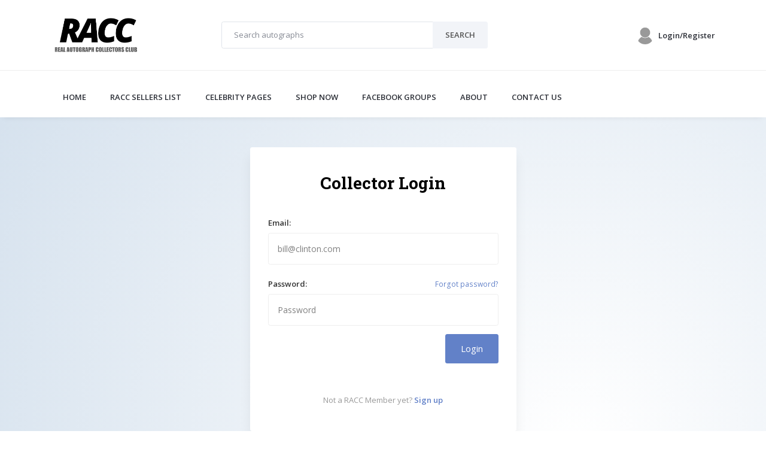

--- FILE ---
content_type: text/html; charset=utf-8
request_url: https://www.racctrusted.com/login/?next=/c/chris-hemsworth/
body_size: 9358
content:

<!DOCTYPE html>
<html lang="en">
  <head>
    <!-- Title -->
    <title>Real Autograph Collectors Club (RACC) - #1 Autograph Collector & Fan Community for Celebrity Autographs & Signed Music Memorabilia</title>

    <!-- Required Meta Tags Always Come First -->
    <meta charset="utf-8">
    <meta name="viewport" content="width=device-width, initial-scale=1, shrink-to-fit=no">
    <meta http-equiv="x-ua-compatible" content="ie=edge">

    <!-- Favicon -->
    <link rel="shortcut icon" href="/static/favicons/racctrusted_favicon.ico">
    <link rel="mask-icon" href="/static/favicons/racctrusted_favicon.ico"> 

    <!-- Google Fonts -->
    <link rel="stylesheet" href="//fonts.googleapis.com/css?family=Roboto+Slab:300,400,700%7COpen+Sans:400,600,700">
    <link href="https://fonts.googleapis.com/css?family=Libre+Baskerville" rel="stylesheet">
    <link rel="stylesheet" href="//fonts.googleapis.com/css?family=Open+Sans:400,300,600">
    <link rel="stylesheet" href="//fonts.googleapis.com/css?family=Anton:400|Roboto:500">
    <link rel="stylesheet" href="//fonts.googleapis.com/css?family=Roboto%3A700%2C300">
    <link rel="stylesheet" href="//fonts.googleapis.com/css?family=Raleway%3A400%2C800%2C500">

    <!-- CSS Global Compulsory -->
    <link rel="stylesheet" href="/Unify-v2.6.2/html/assets/vendor/bootstrap/bootstrap.min.css">

    <link rel="stylesheet" href="/Unify-v2.6.2/html/assets/vendor/typedjs/typed.css">

    <!-- CSS Implementing Plugins -->



  <link href="https://www.racctrusted.com/static/fontawesome-free-6.2.1-web/css/fontawesome.css" rel="stylesheet">
  <link href="https://www.racctrusted.com/static/fontawesome-free-6.2.1-web/css/brands.css" rel="stylesheet">
  <link href="https://www.racctrusted.com/static/fontawesome-free-6.2.1-web/css/solid.css" rel="stylesheet">
  <link href="https://www.racctrusted.com/static/fontawesome-free-6.2.1-web/css/v5-font-face.css" rel="stylesheet" />
  <link href="https://www.racctrusted.com/static/fontawesome-free-6.2.1-web/css/v4-font-face.css" rel="stylesheet" />

    <link rel="stylesheet" href="/Unify-v2.6.2/html/assets/vendor/icon-line/css/simple-line-icons.css">
    <link rel="stylesheet" href="/Unify-v2.6.2/html/assets/vendor/icon-line-pro/style.css">
    <link rel="stylesheet" href="/Unify-v2.6.2/html/assets/vendor/icon-hs/style.css">
    <link rel="stylesheet" href="/Unify-v2.6.2/html/assets/vendor/dzsparallaxer/dzsparallaxer.css">
    <link rel="stylesheet" href="/Unify-v2.6.2/html/assets/vendor/dzsparallaxer/dzsscroller/scroller.css">
    <link rel="stylesheet" href="/Unify-v2.6.2/html/assets/vendor/dzsparallaxer/advancedscroller/plugin.css">
    <link rel="stylesheet" href="/Unify-v2.6.2/html/assets/vendor/animate.css">
    <link rel="stylesheet" href="/Unify-v2.6.2/html/assets/vendor/hs-megamenu/src/hs.megamenu.css">
    <link rel="stylesheet" href="/Unify-v2.6.2/html/assets/vendor/hamburgers/hamburgers.min.css">
    <link rel="stylesheet" href="/Unify-v2.6.2/html/assets/vendor/slick-carousel/slick/slick.css">
    <link rel="stylesheet" href="/Unify-v2.6.2/html/assets/vendor/fancybox/jquery.fancybox.css">

    <!-- CSS Unify Theme -->
    <link rel="stylesheet" href="/Unify-v2.6.2/html/multipage/blog-magazine/classic/assets/css/styles.bm-classic.css">

    <!-- CSS Customization -->
    <link rel="stylesheet" href="/Unify-v2.6.2/html/assets/css/custom.css">
    <link rel="stylesheet" href="https://www.racctrusted.com/static/css/custom.css">

    <!-- Revolution Slider -->
    <link rel="stylesheet" href="/Unify-v2.6.2/html/assets/vendor/revolution-slider/revolution/fonts/pe-icon-7-stroke/css/pe-icon-7-stroke.css">
    <link rel="stylesheet" href="/Unify-v2.6.2/html/assets/vendor/revolution-slider/revolution/css/settings.css">
    <link rel="stylesheet" href="/Unify-v2.6.2/html/assets/vendor/revolution-slider/revolution-addons/filmstrip/css/revolution.addon.filmstrip.css">

    <!-- jquery, used to be on the bottom, commented out. love wasn't working -->
    <script src="/Unify-v2.6.2/html/assets/vendor/jquery/jquery.min.js"></script>
    <script src="/Unify-v2.6.2/html/assets/vendor/jquery-migrate/jquery-migrate.min.js"></script>

    <script src="https://unpkg.com/htmx.org@2.0.4/dist/htmx.js" integrity="sha384-oeUn82QNXPuVkGCkcrInrS1twIxKhkZiFfr2TdiuObZ3n3yIeMiqcRzkIcguaof1" crossorigin="anonymous"></script>

    
    


<meta property="og:image" content="https://www.racctrusted.com/static/images/racc_logo.png">


<style>
<!-- MOVE ALL OF THIS TO CUSTOM.CSS! -->

.headersmaller {
  font-family: 'Libre Baskerville', serif;
  font-size: 40px;
  font-weight: bold;
}

.black-links:link {
  color: black;
}
.black-links {
  color: black;
}
.black-links:visited {
  color: black;
}
.black-links:hover {
  color: black;
}
.black-links:active {
  color: black;
}
.gray-links:link {
  color: gray;
}
.gray-links {
  color: gray;
}
.gray-links:visited {
  color: gray;
}
.gray-links:hover {
  color: gray;
}
.gray-links:active {
  color: gray;
}

p.header {
    font-family: 'Libre Baskerville', serif;
    font-size: 40px;
    font-weight: bold;
}
.grecaptcha-badge { opacity:0;}

</style>

<!-- love code -->
<style>
.fa-heart:hover {
    color: red!important;
}
</style>

<style>
/* when this code goes in an above style, it doesnt seem to work... TROUBLESHOOT THIS! */

#languages-dropdown {
     min-width: 315px; /* 315 */
}

ul li {
  word-wrap: break-word;
}

.user-img {
     position: relative;
}
 
img.react-emo {
     width: 20px;
     position: absolute;
     bottom: 0;
     right: 4px;
}

</style>

  </head>

  <body hx-headers='{"X-CSRFToken": "rlcsmipM5sRsmb3BWBmjdDJDvQlsQvgZG7yD8csSWtfFVyvGCnutobHhV6OnrNst"}'>

<div id="fb-root"></div>
<script async defer crossorigin="anonymous" src="https://connect.facebook.net/en_US/sdk.js#xfbml=1&version=v4.0&appId=381215475333650&autoLogAppEvents=1"></script>

<script>window._epn = {campaign:5338787500};</script>
<script src="https://epnt.ebay.com/static/epn-smart-tools.js"></script>

    <main>


      <!-- Header -->
      <header id="js-header" class="u-header u-header--static u-shadow-v19">
        <!-- Top Bar -->
        <div class="u-header__section g-brd-bottom g-brd-gray-light-v4 g-py-18">
          <div class="container">
            <div class="row align-items-center">
              <!-- Logo -->
              <div class="col-md-3 g-hidden-md-down">
                <a href="/" class="navbar-brand">
                  <img src="/static/images/racc_logo.png" alt="Logo" width="150">
                </a>
              </div>
              <!-- End Logo -->

              <!-- Subscribe Form -->
              <div class="col-6 col-md-5">
                <form action="/ebay/" method="get" class="input-group rounded">
                  <input class="form-control g-brd-secondary-light-v2 g-brd-primary--focus g-color-secondary-dark-v1 g-placeholder-secondary-dark-v1 g-bg-white g-font-weight-400 g-font-size-13 g-px-20 g-py-12" type="text" placeholder="Search autographs" name="q">
                  <span class="input-group-append g-brd-none g-py-0 g-pr-0">
                    <button class="btn u-btn-white g-color-primary--hover g-bg-secondary g-font-weight-600 g-font-size-13 text-uppercase g-py-12 g-px-20" type="submit">
                      <span class="g-hidden-md-down">Search</span>
                      <i class="g-hidden-lg-up fa fa-search"></i>
                    </button>
                  </span>
                </form>
              </div>
              <!-- End Subscribe Form -->

              <!-- Language -->
              <div class="col-4 col-lg-2 g-pos-rel g-px-15 ml-auto"> <!-- was col-lg-2 -->


</ul>
              </div>
              <!-- End Language -->

              <!-- Account -->
              <div class="col-1">
                <a id="account-dropdown-invoker" class="media align-items-center float-right g-text-underline--none--hover" href="#!"
                   aria-controls="account-dropdown"
                   aria-haspopup="true"
                   aria-expanded="false"
                   data-dropdown-event="hover"
                   data-dropdown-target="#account-dropdown"
                   data-dropdown-type="css-animation"
                   data-dropdown-duration="300"
                   data-dropdown-hide-on-scroll="false"
                   data-dropdown-animation-in="fadeIn"
                   data-dropdown-animation-out="fadeOut">
                  <div class="d-flex g-width-30 g-height-30 mr-2">
                    <img class="img-fluid rounded-circle" src="/static/images/default-profile-image_100x100.jpg" alt="Image Description">
                  </div> 

                  <div class="media-body">
                    <span class="d-block g-hidden-sm-down g-color-main g-font-weight-600 g-font-size-13">Login/Register</span>
                  </div>
                </a>

                <ul id="account-dropdown" class="list-unstyled text-right g-width-160 g-brd-around g-brd-secondary-light-v2 g-bg-white rounded g-pos-abs g-right-0 g-py-5 g-mt-57"
                    aria-labelledby="account-dropdown-invoker">
                  
                  <li>
                    <a class="d-block g-color-secondary-dark-v1 g-color-primary--hover g-text-underline--none--hover g-py-5 g-px-20" href="/login/?next=/login/">Login</a>
                  </li>
                  <li>
                    <a class="d-block g-color-secondary-dark-v1 g-color-primary--hover g-text-underline--none--hover g-py-5 g-px-20" href="/register/?next=/login/">Register</a>
                  </li>
                  
                </ul>
              </div>
              <!-- End Account -->
            </div>
          </div>
        </div>
        <!-- End Top Bar -->

        <div class="u-header__section u-header__section--light g-bg-white g-transition-0_3 g-py-10">
          <nav class="js-mega-menu navbar navbar-expand-lg g-px-0">
            <div class="container g-px-15">
              <!-- Logo -->
              <a class="navbar-brand g-hidden-lg-up" href="/">
                <img src="/static/images/racc_logo.png" alt="Logo" width="150">
              </a>
              <!-- End Logo -->

              <!-- Responsive Toggle Button -->
              <button class="navbar-toggler navbar-toggler-right btn g-line-height-1 g-brd-none g-pa-0 ml-auto" type="button"
                      aria-label="Toggle navigation"
                      aria-expanded="false"
                      aria-controls="navBar"
                      data-toggle="collapse"
                      data-target="#navBar">
                <span class="hamburger hamburger--slider g-pa-0">
                  <span class="hamburger-box">
                    <span class="hamburger-inner"></span>
                  </span>
                </span>
              </button>
              <!-- End Responsive Toggle Button -->


              <!-- Start Navigation -->
                            <!-- Navigation -->
              <div class="collapse navbar-collapse align-items-center flex-sm-row g-pt-10 g-pt-5--lg-center" id="navBar">
                <ul class="navbar-nav g-font-weight-600 align-center" style="text-align: center;">


                  <!-- Main -->
                  <li class="nav-item g-mx-20--lg g-mx-20--xl">
                    <a id="nav-link--pages" class="nav-link text-uppercase g-color-primary--hover g-px-0" href="/">
                      Home
                    </a>
                  </li>
                  <!-- End Main -->

                  <!-- Meet RTS Autograph Sellers -->
                  <li class="nav-item g-mx-20--lg g-mx-20--xl">
                    <a id="nav-link--pages" class="nav-link text-uppercase g-color-primary--hover g-px-0" href="/sellers/">RACC SELLERS LIST</a>
                  </li>
                  <!-- End RTS Autograph Sellers -->

                  <!-- RTS Autograph Club Rules -->
                  <li class="nav-item g-mx-20--lg g-mx-20--xl">
                    <a id="nav-link--pages" class="nav-link text-uppercase g-color-primary--hover g-px-0" href="/p/">CELEBRITY PAGES</a>
                  </li>
                  <!-- End RTS Autograph Club Rules -->

                  <!-- RTS Autograph Club Rules -->
                  <li class="nav-item g-mx-20--lg g-mx-20--xl">
                    <a id="nav-link--pages" class="nav-link text-uppercase g-color-primary--hover g-px-0" href="/ebay/">SHOP NOW</a>
                  </li>
                  <!-- End RTS Autograph Club Rules -->


                  <li class="nav-item g-mx-20--lg g-mx-20--xl">
                    <a id="nav-link--pages" class="nav-link text-uppercase g-color-primary--hover g-px-0" href="/communities/">FACEBOOK GROUPS</a>
                  </li>



                  <li class="nav-item g-mx-20--lg g-mx-20--xl">
                    <a id="nav-link--pages" class="nav-link text-uppercase g-color-primary--hover g-px-0" href="/about/">ABOUT</a>
                  </li>

                 <!-- Contact RACC -->
                  <li class="nav-item g-mx-20--lg g-mx-20--xl">
                    <a id="nav-link--pages" class="nav-link text-uppercase g-color-primary--hover g-px-0" href="http://www.racctrusted.com/contact/">CONTACT US</a>
                  </li>
                  <!-- End Contact RACC -->

                </ul>
              </div>
              <!-- End Navigation -->

              <!-- End Navigation -->


            </div>
          </nav>
        </div>
      </header>
      <!-- End Header -->









 <main>
    <!-- Login -->
    <section class="g-min-height-75vh g-flex-centered g-bg-lightblue-radialgradient-circle">
      <div class="container g-py-50">
        <div class="row justify-content-center">
          <div class="col-sm-8 col-lg-5">
            <div class="u-shadow-v24 g-bg-white rounded g-py-40 g-px-30">


              <header class="text-center mb-4">
                <h2 class="h2 g-color-black g-font-weight-600">Collector Login</h2>
              </header>

              <!-- Form -->
              <form class="g-py-15" method="post" autocomplete="off" novalidate onsubmit="document.getElementById('login').disabled = true;">
                <input type="hidden" name="csrfmiddlewaretoken" value="rlcsmipM5sRsmb3BWBmjdDJDvQlsQvgZG7yD8csSWtfFVyvGCnutobHhV6OnrNst">
                <div class="mb-4 ">
                  <label class="g-color-gray-dark-v2 g-font-weight-600 g-font-size-13">Email:</label>
                  <input class="form-control g-color-black g-bg-white g-bg-white--focus g-brd-gray-light-v4 g-brd-primary--hover rounded g-py-15 g-px-15" type="email" style="text-transform: lowercase;" name="username" placeholder="bill@clinton.com">
                  
                </div>

                <div class="g-mb-35">
                  <div class="row justify-content-between">
                    <div class="col align-self-center">
                      <label class="g-color-gray-dark-v2 g-font-weight-600 g-font-size-13">Password:</label>
                    </div>
                    <div class="col align-self-center text-right">
                      <a class="d-inline-block g-font-size-12 mb-2" href="https://www.racctrusted.com/password_reset/">Forgot password?</a>
                    </div>
                  </div>

                  <input class="form-control g-color-black g-bg-white g-bg-white--focus g-brd-gray-light-v4 g-brd-primary--hover rounded g-py-15 g-px-15 mb-3" type="password" placeholder="Password" name="password">

                  <div class="row justify-content-between">
                    <div class="col-8 align-self-center">
                      
                    </div>
                    <div class="col-4 align-self-center text-right">
                      <button class="btn btn-md u-btn-primary rounded g-py-13 g-px-25" type="submit" id="login" name="login">Login</button>
                    </div>
                  </div>
                </div>
              </form>
              <!-- End Form -->

              <footer class="text-center">
                <p class="g-color-gray-dark-v5 g-font-size-13 mb-0">Not a RACC Member yet? <a class="g-font-weight-600" href="https://www.racctrusted.com/register/">Sign up</a>
                </p>
              </footer>



            </div>
          </div>
        </div>
      </div>
    </section>
    <!-- End Login -->
  </main>











      <!-- Footer -->
      <div class="g-bg-black-opacity-0_9 g-color-white-opacity-0_8 g-py-60">
        <div class="container">
          <div class="row">
            <!-- Footer Content -->
            <div class="col-lg-3 col-md-6 g-mb-40 g-mb-0--lg">
              <div class="u-heading-v2-3--bottom g-brd-white-opacity-0_8 g-mb-20">
                <h2 class="u-heading-v2__title h6 text-uppercase mb-0">Stats</h2>
              </div>



 <nav class="text-uppercase1">
                <ul class="list-unstyled g-mt-minus-10 mb-0">



                	 <li class="g-pos-rel g-brd-bottom g-brd-white-opacity-0_1 g-py-10">
                    <h4 class="h6 g-pr-20 mb-0">
                      <strong>1</strong> <a href="https://www.facebook.com/groups/realautographcollectorsclub/"><font color="white">RACC</font></a>
                    </h4>
                  </li>


                  <li class="g-pos-rel g-brd-bottom g-brd-white-opacity-0_1 g-py-10">
                    <h4 class="h6 g-pr-20 mb-0">
                      Established in <strong>2016</strong>
                    </h4>
                  </li>
                  


                  <li class="g-pos-rel g-brd-bottom g-brd-white-opacity-0_1 g-py-10">
                    <h4 class="h6 g-pr-20 mb-0">
                      <strong>25,000+</strong> members
                    </h4>
                  </li>

                  <li class="g-pos-rel g-brd-bottom g-brd-white-opacity-0_1 g-py-10">
                    <h4 class="h6 g-pr-20 mb-0">
                      <strong>163</strong> <a href="https://www.racctrusted.com/sellers/"><font color="white">RACC Trusted Sellers</font></a>
                    </h4>
                  </li>


                         <li class="g-pos-rel g-py-10">
                    <h4 class="h6 g-pr-20 mb-0">
                      <strong>1 million</strong>+ autographs obtained
                    </h4>
                  </li>


                </ul>            
              </nav>


<br>

            <div class="fb-like" data-href="https://www.racctrusted.com/" data-width="" data-layout="button_count" data-action="like" data-size="small" data-show-faces="true" data-share="true"></div>
 


            </div>
            <!-- End Footer Content -->

            <!-- Footer Content -->
            <div class="col-lg-3 col-md-6 g-mb-40 g-mb-0--lg">
              <div class="u-heading-v2-3--bottom g-brd-white-opacity-0_8 g-mb-20">
                <h2 class="u-heading-v2__title h6 text-uppercase mb-0">Join the RACC Facebook Group!</h2>
              </div>

              <article>
                <h3 class="h6 g-mb-2">
                  The <a class="g-color-white-opacity-0_8 g-color-white--hover" href="https://www.facebook.com/groups/realautographcollectorsclub/">Real Autograph Collectors Club (RACC)</a> on Facebook is the largest community of in person autograph collectors and fans in the world, with 25,000 members and growing!
                  <br><br>
                  <a href="https://www.facebook.com/groups/realautographcollectorsclub/" target="_new"><img src="https://image.ibb.co/eaqWVx/racc_button_sm.png" width="200" title="Real Autograph Collectors Club (RACC)" alt="Real Autograph Collectors Club (RACC)"></a>
                </h3>
              </article>


<br/><br/>
<article><p>When you click on links to various merchants on this site and make a purchase, this can result in this site earning a commission. Affiliate programs and affiliations include, but are not limited to, the eBay Partner Network.</p></article>

            </div>
            <!-- End Footer Content -->

            <!-- Footer Content -->
            <div class="col-lg-3 col-md-6 g-mb-40 g-mb-0--lg">
              <div class="u-heading-v2-3--bottom g-brd-white-opacity-0_8 g-mb-20">
                <h2 class="u-heading-v2__title h6 text-uppercase mb-0">Useful Links</h2>
              </div>

              <nav class="text-uppercase1">
                <ul class="list-unstyled g-mt-minus-10 mb-0">
                  <li class="g-pos-rel g-brd-bottom g-brd-white-opacity-0_1 g-py-10">
                    <h4 class="h6 g-pr-20 mb-0">
                      <a class="g-color-white-opacity-0_8 g-color-white--hover" href="https://www.racctrusted.com/sellers/">RACC Trusted Sellers</a>
                      <i class="fa fa-angle-right g-absolute-centered--y g-right-0"></i>
                    </h4>
                  </li>



                                    <li class="g-pos-rel g-brd-bottom g-brd-white-opacity-0_1 g-py-10">
                    <h4 class="h6 g-pr-20 mb-0">
                      <a class="g-color-white-opacity-0_8 g-color-white--hover" href="https://www.racctrusted.com/ebay/">Shop</a>
                      <i class="fa fa-angle-right g-absolute-centered--y g-right-0"></i>
                    </h4>
                  </li>







                  <li class="g-pos-rel g-brd-bottom g-brd-white-opacity-0_1 g-py-10">
                    <h4 class="h6 g-pr-20 mb-0">
                      <a class="g-color-white-opacity-0_8 g-color-white--hover" href="https://www.racctrusted.com/rules/">Rules & Code of Ethics</a>
                      <i class="fa fa-angle-right g-absolute-centered--y g-right-0"></i>
                    </h4>
                  </li>


                  <li class="g-pos-rel g-brd-bottom g-brd-white-opacity-0_1 g-py-10">
                    <h4 class="h6 g-pr-20 mb-0">
                      <a class="g-color-white-opacity-0_8 g-color-white--hover" href="https://www.racctrusted.com/communities/">Facebook Groups</a>
                      <i class="fa fa-angle-right g-absolute-centered--y g-right-0"></i>
                    </h4>
                  </li>

                  <li class="g-pos-rel g-brd-bottom g-brd-white-opacity-0_1 g-py-10">
                    <h4 class="h6 g-pr-10 mb-0">
                      <a class="g-color-white-opacity-0_8 g-color-white--hover" href="https://www.racctrusted.com/events/">Upcoming Comic Cons</a>
                      <i class="fa fa-angle-right g-absolute-centered--y g-right-0"></i>
                    </h4>
                  </li>

                  <li class="g-pos-rel g-brd-bottom g-brd-white-opacity-0_1 g-py-10">
                      <h4 class="h6 g-pr-20 mb-0">
                      <a class="g-color-white-opacity-0_8 g-color-white--hover" href="https://www.autographcoa.com/" target="_new">Authentication</a>
                      <i class="fa fa-angle-right g-absolute-centered--y g-right-0"></i>
                    </h4>
                  </li>

                  <li class="g-pos-rel g-brd-bottom g-brd-white-opacity-0_1 g-py-10">
                      <h4 class="h6 g-pr-20 mb-0">
                      <a class="g-color-white-opacity-0_8 g-color-white--hover" href="/testimonials/">Testimonials</a>
                      <i class="fa fa-angle-right g-absolute-centered--y g-right-0"></i>
                    </h4>
                  </li>




                  <li class="g-pos-rel g-py-10">
                    <h4 class="h6 g-pr-20 mb-0">
                      <a class="g-color-white-opacity-0_8 g-color-white--hover" href="https://www.racctrusted.com/contact/">Contact Us</a>
                      <i class="fa fa-angle-right g-absolute-centered--y g-right-0"></i>
                    </h4>
                  </li>
                </ul>
              </nav>
            </div>
            <!-- End Footer Content -->

            <!-- Footer Content -->
            <div class="col-lg-3 col-md-6">
              <div class="u-heading-v2-3--bottom g-brd-white-opacity-0_8 g-mb-20">
                <h2 class="u-heading-v2__title h6 text-uppercase mb-0">WORLDWIDE RACC (Our Top Cities)</h2>
              </div>

              <address class="g-bg-no-repeat g-font-size-12 mb-0" style="background-image: url(/Unify-v2.6.2/html/assets/img/maps/map2.png);">
                <!-- NY Autograph Dealers & Collectors -->
                <div class="d-flex g-mb-20">
                  <div class="g-mr-10">
                    <span class="u-icon-v3 u-icon-size--xs g-bg-white-opacity-0_1 g-color-white-opacity-0_6">
                      <i class="fa fa-map-marker"></i>
                    </span>
                  </div>
                  <p class="mb-0">New York, NY<br>USA
                  </p>
                </div>
                <!-- End NY Autograph Dealers & Collectors -->

                <!-- LA Autograph Dealers & Collectors -->
                <div class="d-flex g-mb-20">
                  <div class="g-mr-10">
                    <span class="u-icon-v3 u-icon-size--xs g-bg-white-opacity-0_1 g-color-white-opacity-0_6">
                      <i class="fa fa-map-marker"></i>
                    </span>
                  </div>
                  <p class="mb-0">Los Angeles, CA<br>USA
                  </p>
                </div>
                <!-- End LA Autograph Dealers & Collectors -->

                <!-- London Autograph Dealers & Collectors -->
                <div class="d-flex g-mb-20">
                  <div class="g-mr-10">
                    <span class="u-icon-v3 u-icon-size--xs g-bg-white-opacity-0_1 g-color-white-opacity-0_6">
                      <i class="fa fa-map-marker"></i>
                    </span>
                  </div>
                  <p class="mb-0">London<br>United Kingdom
                  </p>
                </div>
                <!-- End London Autograph Dealers & Collectors -->



                <!-- Chicago Autograph Dealers & Collectors -->
                <div class="d-flex g-mb-20">
                  <div class="g-mr-10">
                    <span class="u-icon-v3 u-icon-size--xs g-bg-white-opacity-0_1 g-color-white-opacity-0_6">
                      <i class="fa fa-map-marker"></i>
                    </span>
                  </div>
                  <p class="mb-0">Chicago, IL<br>USA
                  </p>
                </div>
                <!-- End Chicago Autograph Dealers & Collectors -->

             <!-- Toronto Canada Autograph Dealers & Collectors -->
                <div class="d-flex g-mb-20">
                  <div class="g-mr-10">
                    <span class="u-icon-v3 u-icon-size--xs g-bg-white-opacity-0_1 g-color-white-opacity-0_6">
                      <i class="fa fa-map-marker"></i>
                    </span>
                  </div>
                  <p class="mb-0">Toronto, ON<br>Canada
                  </p>
                </div>
                <!-- End Toronto Canada Autograph Dealers & Collectors -->




              </address>
            </div>
            <!-- End Footer Content -->
          </div>
        </div>
      </div>
      <!-- End Footer -->









      <!-- Copyright Footer -->
      <footer class="g-bg-gray-dark-v1 g-color-white-opacity-0_8 g-py-20">
        <div class="container">
          <div class="row">
            <div class="col-md-8 text-center text-md-left g-mb-10 g-mb-0--md">
              <div class="d-lg-flex">
                <small class="d-block g-font-size-default g-mr-10 g-mb-10 g-mb-0--md"><a title="7th January 2026 13:08">2026</a> &copy; All Rights Reserved.</small> 
                
              </div>
            </div>

            <div class="col-md-4 align-self-center">
              <ul class="list-inline text-center text-md-right mb-0">
                <li class="list-inline-item g-mx-10" data-toggle="tooltip" data-placement="top" title="Facebook">
                  <a href="https://www.facebook.com/officialracc/" target="_new" class="g-color-white-opacity-0_5 g-color-white--hover">
                    <i class="fa-brands fa-facebook"></i>
                  </a>
                </li>
                <li class="list-inline-item g-mx-10" data-toggle="tooltip" data-placement="top" title="Instagram">
                  <a href="https://www.instagram.com/officialracc/" target="_new" class="g-color-white-opacity-0_5 g-color-white--hover">
                    <i class="fa-brands fa-instagram"></i>
                  </a>
                </li>
                <li class="list-inline-item g-mx-10" data-toggle="tooltip" data-placement="top" title="Twitter">
                  <a href="https://www.twitter.com/officialracc/" target="_new" class="g-color-white-opacity-0_5 g-color-white--hover">
                    <i class="fa-brands fa-twitter"></i>
                  </a>
                </li>
              </ul>
            </div>
          </div>
        </div>
      </footer>
      <!-- End Copyright Footer -->




      <!-- Go To -->
      <a class="js-go-to u-go-to-v2" href="#!"
         data-type="fixed"
         data-position='{
           "bottom": 15,
           "right": 15
         }'
         data-offset-top="400"
         data-compensation="#js-header"
         data-show-effect="zoomIn">
        <i class="hs-icon hs-icon-arrow-top"></i>
      </a>
      <!-- End Go To -->
    </main>

    <div class="u-outer-spaces-helper"></div>

    <!-- JS Global Compulsory -->
    

    <script src="/Unify-v2.6.2/html/assets/vendor/popper.js/popper.min.js"></script>
    <script src="/Unify-v2.6.2/html/assets/vendor/bootstrap/bootstrap.min.js"></script>

    <!-- JS Implementing Plugins -->
    <script src="/Unify-v2.6.2/html/assets/vendor/appear.js"></script>
    <script src="/Unify-v2.6.2/html/assets/vendor/dzsparallaxer/dzsparallaxer.js"></script>
    <script src="/Unify-v2.6.2/html/assets/vendor/dzsparallaxer/dzsscroller/scroller.js"></script>
    <script src="/Unify-v2.6.2/html/assets/vendor/dzsparallaxer/advancedscroller/plugin.js"></script>
    <script src="/Unify-v2.6.2/html/assets/vendor/hs-megamenu/src/hs.megamenu.js"></script>
    <script src="/Unify-v2.6.2/html/assets/vendor/slick-carousel/slick/slick.js"></script>
    <script src="/Unify-v2.6.2/html/assets/vendor/fancybox/jquery.fancybox.min.js"></script>

    <script src="/Unify-v2.6.2/html/assets/vendor/masonry/dist/masonry.pkgd.min.js"></script>
    <script src="/Unify-v2.6.2/html/assets/vendor/imagesloaded/imagesloaded.pkgd.min.js"></script>

    <!-- JS Unify -->
    <script src="/Unify-v2.6.2/html/assets/js/hs.core.js"></script>
    <script src="/Unify-v2.6.2/html/assets/js/components/hs.header.js"></script>
    <script src="/Unify-v2.6.2/html/assets/js/helpers/hs.hamburgers.js"></script>
    <script src="/Unify-v2.6.2/html/assets/js/components/hs.dropdown.js"></script>
    <script src="/Unify-v2.6.2/html/assets/js/components/hs.counter.js"></script>
    <script src="/Unify-v2.6.2/html/assets/js/components/hs.onscroll-animation.js"></script>
    <script src="/Unify-v2.6.2/html/assets/js/components/hs.sticky-block.js"></script>
    <script src="/Unify-v2.6.2/html/assets/js/components/hs.carousel.js"></script>
    <script src="/Unify-v2.6.2/html/assets/js/components/hs.popup.js"></script>
    <script src="/Unify-v2.6.2/html/assets/js/components/hs.go-to.js"></script>

    <!-- JS Revolution Slider -->
    <script src="/Unify-v2.6.2/html/assets/vendor/revolution-slider/revolution/js/jquery.themepunch.tools.min.js"></script>
    <script src="/Unify-v2.6.2/html/assets/vendor/revolution-slider/revolution/js/jquery.themepunch.revolution.min.js"></script>
    <script src="/Unify-v2.6.2/html/assets/vendor/revolution-slider/revolution-addons/filmstrip/js/revolution.addon.filmstrip.min.js"></script>
    <script src="/Unify-v2.6.2/html/assets/vendor/revolution-slider/revolution/js/extensions/revolution.extension.actions.min.js"></script>
    <script src="/Unify-v2.6.2/html/assets/vendor/revolution-slider/revolution/js/extensions/revolution.extension.carousel.min.js"></script>
    <script src="/Unify-v2.6.2/html/assets/vendor/revolution-slider/revolution/js/extensions/revolution.extension.kenburn.min.js"></script>
    <script src="/Unify-v2.6.2/html/assets/vendor/revolution-slider/revolution/js/extensions/revolution.extension.layeranimation.min.js"></script>
    <script src="/Unify-v2.6.2/html/assets/vendor/revolution-slider/revolution/js/extensions/revolution.extension.migration.min.js"></script>
    <script src="/Unify-v2.6.2/html/assets/vendor/revolution-slider/revolution/js/extensions/revolution.extension.navigation.min.js"></script>
    <script src="/Unify-v2.6.2/html/assets/vendor/revolution-slider/revolution/js/extensions/revolution.extension.parallax.min.js"></script>
    <script src="/Unify-v2.6.2/html/assets/vendor/revolution-slider/revolution/js/extensions/revolution.extension.slideanims.min.js"></script>
    <script src="/Unify-v2.6.2/html/assets/vendor/revolution-slider/revolution/js/extensions/revolution.extension.video.min.js"></script>

    <!-- JS Customization -->
    

    <script src="/Unify-v2.6.2/html/assets/vendor/typedjs/typed.min.js"></script>

    <!-- JS Plugins Init. -->
    <script>
      $(document).on('ready', function () {
        // initialization of header
        $.HSCore.components.HSHeader.init($('#js-header'));
        $.HSCore.helpers.HSHamburgers.init('.hamburger');

        // initialization of MegaMenu
        $('.js-mega-menu').HSMegaMenu();

        // initialization of HSDropdown component
        $.HSCore.components.HSDropdown.init($('[data-dropdown-target]'), {
          afterOpen: function () {
            $(this).find('input[type="search"]').focus();
          }
        });

        // initialization of text animation (typing)
        $(".u-text-animation--typing").typed({
          strings: [
            "fun to be a part of.",
            "a great resource for collectors.",
            "my favorite group on Facebook."
          ],
          typeSpeed: 60,
          loop: true,
          backDelay: 1500
        });

        // initialization of masonry
        $('.masonry-grid').imagesLoaded().then(function () {
          $('.masonry-grid').masonry({
            columnWidth: '.masonry-grid-sizer',
            itemSelector: '.masonry-grid-item',
            percentPosition: true
          });
        });

        // initialization of scroll animation
        $.HSCore.components.HSOnScrollAnimation.init('[data-animation]');

        // initialization of go to
        $.HSCore.components.HSGoTo.init('.js-go-to');

        // initialization of counters
        var counters = $.HSCore.components.HSCounter.init('[class*="js-counter"]');

        // initialization of carousel
        $.HSCore.components.HSCarousel.init('[class*="js-carousel"]');

        // initialization of popups
        $.HSCore.components.HSPopup.init('.js-fancybox');
      });

      $(window).on('load', function () {
        // initialization of sticky blocks
        setTimeout(function() {  // important in this case
          $.HSCore.components.HSStickyBlock.init('.js-sticky-block');
        }, 1);
      });


    // revolution slider
    var tpj = jQuery;

    var revapi20;
    tpj(document).ready(function () {
      if (tpj("#rev_slider_20_1").revolution == undefined) {
        revslider_showDoubleJqueryError("#rev_slider_20_1");
      } else {
        revapi20 = tpj("#rev_slider_20_1").show().revolution({
          sliderType: "standard",
          jsFileLocation: "revolution/js/",
          sliderLayout: "fullwidth",
          dottedOverlay: "none",
          delay: 9000,
          navigation: {
            keyboardNavigation: "off",
            keyboard_direction: "horizontal",
            mouseScrollNavigation: "off",
            mouseScrollReverse: "default",
            onHoverStop: "off",
            arrows: {
              style: "metis",
              enable: true,
              hide_onmobile: false,
              hide_onleave: false,
              tmp: '',
              left: {
                h_align: "left",
                v_align: "center",
                h_offset: 0,
                v_offset: 0
              },
              right: {
                h_align: "right",
                v_align: "center",
                h_offset: 0,
                v_offset: 0
              }
            }
          },
          responsiveLevels: [1240, 1024, 778, 480],
          visibilityLevels: [1240, 1024, 778, 480],
          gridwidth: [1240, 1024, 778, 480],
          gridheight: [600, 600, 500, 400],
          lazyType: "none",
          shadow: 0,
          spinner: "off",
          stopLoop: "on",
          stopAfterLoops: 0,
          stopAtSlide: 1,
          shuffle: "off",
          autoHeight: "off",
          disableProgressBar: "on",
          hideThumbsOnMobile: "off",
          hideSliderAtLimit: 0,
          hideCaptionAtLimit: 0,
          hideAllCaptionAtLilmit: 0,
          debugMode: false,
          fallbacks: {
            simplifyAll: "off",
            nextSlideOnWindowFocus: "off",
            disableFocusListener: false,
          }
        });
      }

      RsFilmstripAddOn(tpj, revapi20, "/Unify-v2.6.2/html/assets/", false);
    });

// love code -- put this in a .js file
$( "[id^='love']" ).click(function(value) {
        id = $(this).attr('id').replace("love_","");
        value = $('#current_love_status_' + id).val();

        if ( value == 0 ) { action="set"; }
        if ( value == 1 ) { action="rm"; }

        url = "/love/" + id + "/" + action + "/"
        $.get( url, function( data ) {
            var love_count_storage = parseInt($('#love_count_storage_' + id).val());

            if ( action == "set" ) {
                var love_count_storage = love_count_storage + 1;
                $('#current_love_status_' + id).val('1');
            } else {
                var love_count_storage = love_count_storage - 1;
                $('#current_love_status_' + id).val('0');
            }

            if ( love_count_storage >= 1 ) {
                $(".love_count." + id).html(love_count_storage);
            } else {
                $(".love_count." + id).html("");
            }

            $('#love_count_storage_' + id).val(love_count_storage);
        });

	value = $('#current_love_status_' + id).val();
        if ( value == "1" ) { $(this).css('color', 'silver'); }
        if ( value == "0" ) { $(this).css('color', 'red'); }
    });

    </script>








<script async src="//static.getclicky.com/101106239.js"></script>
<noscript><p><img alt="Clicky" width="1" height="1" src="//in.getclicky.com/101106239ns.gif" /></p></noscript>

  </body>



</html>


--- FILE ---
content_type: text/css
request_url: https://www.racctrusted.com/Unify-v2.6.2/html/assets/css/custom.css
body_size: 52
content:
/* Add here all your css styles (customizations) */


--- FILE ---
content_type: text/css
request_url: https://www.racctrusted.com/static/css/custom.css
body_size: 32
content:
.mb-626 {
    display: none;
}



--- FILE ---
content_type: text/css
request_url: https://www.racctrusted.com/Unify-v2.6.2/html/assets/vendor/revolution-slider/revolution-addons/filmstrip/css/revolution.addon.filmstrip.css
body_size: 847
content:
.rs-addon-strip .tp-bgimg,
.rs-addon-strip .tp-kbimg-wrap {
	
	display: none;
	
}

.rs-addon-strip-wrap {
	
	position: absolute;
	top: 0;
	left: 0;
	z-index: 99;
	
}

.rs-addon-strip-horizontal {
	
	width: auto; 
	height: 100%; 
	display: inline-block;
	white-space: nowrap; 
	
}

.rs-addon-strip-vertical {
	
	width: 100%; 
	height: auto;
	
}

.rs-addon-strip-wrap ,
.rs-addon-strip-img {
	
	-webkit-user-select: none;
	-moz-user-select: none
	-ms-user-select: none
	user-select: none;

	-webkit-touch-callout: none;
	touch-callout: none;
	
}

.rs-addon-strip-horizontal .rs-addon-strip-img {
	
	display: inline-block; 
	width: auto !important; 
	height: inherit; 
	vertical-align: top;
	
}

.rs-addon-strip-vertical .rs-addon-strip-img {
	
	width: 100% !important; 
	height: auto;
	
}


--- FILE ---
content_type: application/javascript
request_url: https://www.racctrusted.com/Unify-v2.6.2/html/assets/js/components/hs.dropdown.js
body_size: 14843
content:
/**
 * Dropdown Content component.
 *
 * @author Htmlstream
 * @version 1.0
 */
;
(function ($) {
  'use strict';

  $.HSCore.components.HSDropdown = {

    /**
     * Base configuration of the component.
     *
     * @private
     */
    _baseConfig: {
      dropdownEvent: 'click',
      dropdownType: 'simple',
      dropdownDuration: 300,
      dropdownEasing: 'linear',
      dropdownAnimationIn: 'fadeIn',
      dropdownAnimationOut: 'fadeOut',
      dropdownHideOnScroll: true,
      dropdownHideOnBlur: false,
      dropdownDelay: 350,
      dropdownOpenedElement: 'init',
      afterOpen: function (invoker) {
      },
      beforeClose: function (invoker) {
      },
      afterClose: function (invoker) {
      }
    },

    /**
     * Collection of all initialized items on the page.
     *
     * @private
     */
    _pageCollection: $(),

    /**
     * Initialization.
     *
     * @param {jQuery} collection
     * @param {Object} config
     *
     * @public
     * @return {jQuery}
     */
    init: function (collection, config) {

      var self;

      if (!collection || !collection.length) return;

      self = this;

      var fieldsQty;

      collection.each(function (i, el) {

        var $this = $(el), itemConfig;

        if ($this.data('HSDropdown')) return;

        itemConfig = config && $.isPlainObject(config) ?
          $.extend(true, {}, self._baseConfig, config, $this.data()) :
          $.extend(true, {}, self._baseConfig, $this.data());

        switch (itemConfig.dropdownType) {

          case 'css-animation' :

            $this.data('HSDropdown', new DropdownCSSAnimation($this, itemConfig));

            break;

          case 'jquery-slide' :

            $this.data('HSDropdown', new DropdownJSlide($this, itemConfig));

            break;

          default :

            $this.data('HSDropdown', new DropdownSimple($this, itemConfig));

        }

        self._pageCollection = self._pageCollection.add($this);
        self._bindEvents($this, itemConfig.dropdownEvent, itemConfig.dropdownDelay);
        var UnFold = $(el).data('HSDropdown');

        fieldsQty = $(UnFold.target).find('input, textarea').length;

        if ($(UnFold.target).find('[data-dropdown-target]').length) {

          $this.addClass('target-of-invoker-has-dropdowns');

        }

      });

      $(document).on('click touchstart', 'body', function (e) {

        if (e.target.id == self._baseConfig.dropdownOpenedElement) return;

        if ($(e.target).closest('#' + self._baseConfig.dropdownOpenedElement).length) return;

        self._pageCollection.each(function (i, el) {

          var windW = window.innerWidth,
            optIsMobileOnly = Boolean($(el).data('is-mobile-only'));

          if (!optIsMobileOnly) {

            $(el).data('HSDropdown').hide();

          } else if (optIsMobileOnly && windW < 769) {

            $(el).data('HSDropdown').hide();

          }

          $(el).data('HSDropdown').config.beforeClose.call(self.target, self.element);

        });

      });

      $(window).on('scroll.HSDropdown', function () {

        self._pageCollection.each(function (i, el) {

          var UnFold = $(el).data('HSDropdown');

          if (UnFold.getOption('dropdownHideOnScroll') && fieldsQty === 0) {

            UnFold.hide();

          } else if (UnFold.getOption('dropdownHideOnScroll') && !(/iPhone|iPad|iPod/i.test(navigator.userAgent))) {

            UnFold.hide();

          }

        });

      });

      $(window).on('resize.HSDropdown', function () {

        if (self._resizeTimeOutId) clearTimeout(self._resizeTimeOutId);

        self._resizeTimeOutId = setTimeout(function () {

          self._pageCollection.each(function (i, el) {

            var UnFold = $(el).data('HSDropdown');

            UnFold.smartPosition(UnFold.target);

          });

        }, 50);

      });

      $(document).on('keydown.HSDropdown', function (e) {

        if ($('body').hasClass('u-dropdown-opened')) {

          if (e.keyCode && e.keyCode === 38 || e.keyCode && e.keyCode === 40) {

            e.preventDefault();

          }

        }

      });

      return collection;

    },

    /**
     * Binds necessary events.
     *
     * @param {jQuery} $invoker
     * @param {String} eventType
     * @param {Number} delay
     * @private
     */
    _bindEvents: function ($invoker, eventType, delay) {

      var self = this,
        $dropdown = $($invoker.data('dropdown-target'));

      if (eventType === 'hover' && !_isTouch()) {

        $invoker.on('mouseenter.HSDropdown', function () {

          var $invoker = $(this),
            HSDropdown = $invoker.data('HSDropdown');

          if (!HSDropdown) return;

          if (HSDropdown.dropdownTimeOut) clearTimeout(HSDropdown.dropdownTimeOut);
          HSDropdown.show();
          $('body').addClass('u-dropdown-opened');

        })
          .on('mouseleave.HSDropdown', function () {

            var $invoker = $(this),
              HSDropdown = $invoker.data('HSDropdown');

            if (!HSDropdown) return;

            HSDropdown.dropdownTimeOut = setTimeout(function () {

              HSDropdown.hide();
              $('body').removeClass('u-dropdown-opened');

            }, delay);

          });

        if ($dropdown.length) {

          $dropdown.on('mouseenter.HSDropdown', function () {

            var HSDropdown = $invoker.data('HSDropdown');

            if (HSDropdown.dropdownTimeOut) clearTimeout(HSDropdown.dropdownTimeOut);
            HSDropdown.show();

          })
            .on('mouseleave.HSDropdown', function () {

              var HSDropdown = $invoker.data('HSDropdown');

              HSDropdown.dropdownTimeOut = setTimeout(function () {
                HSDropdown.hide();
              }, delay);

            });
        }

      } else {

        $invoker.on('click.HSDropdown', function (e) {

          var $curInvoker = $(this),
            $dropdownNotHasInnerDropdowns = $('[data-dropdown-target].active:not(.target-of-invoker-has-dropdowns)'),
            $dropdownHasInnerDropdown = $('[data-dropdown-target].active.target-of-invoker-has-dropdowns');

          self._baseConfig.dropdownOpenedElement = $curInvoker.data('HSDropdown').target[0].id;

          if (!$curInvoker.data('HSDropdown')) return;

          if (!$curInvoker.hasClass('target-of-invoker-has-dropdowns')) {

            if ($dropdownNotHasInnerDropdowns.length) {

              $dropdownNotHasInnerDropdowns.data('HSDropdown').toggle();

            }

          } else {

            if ($dropdownHasInnerDropdown.length) {

              $dropdownHasInnerDropdown.data('HSDropdown').toggle();

            }

          }

          $curInvoker.data('HSDropdown').toggle();

          e.stopPropagation();

          e.preventDefault();

        });

        if (Boolean($invoker.data('dropdown-target-is-menu'))) {

          var $target = $($invoker.data('dropdown-target')),
            $targetItems = $target.children();

          $targetItems.on('click', function() {

            $invoker.data('HSDropdown').toggle();

          });

        }

      }

    }
  };

  function _isTouch() {
    return 'ontouchstart' in window;
  }

  /**
   * Abstract Dropdown class.
   *
   * @param {jQuery} element
   * @param {Object} config
   * @abstract
   */
  function AbstractDropdown(element, config) {

    if (!element.length) return false;

    this.element = element;
    this.config = config;

    this.target = $(this.element.data('dropdown-target'));

    this.allInvokers = $('[data-dropdown-target="' + this.element.data('dropdown-target') + '"]');

    this.toggle = function () {
      if (!this.target.length) return this;

      if (this.defaultState) {
        this.show();
      } else {
        this.hide();
      }

      return this;
    };

    this.smartPosition = function (target) {

      if (target.data('baseDirection')) {
        target.css(
          target.data('baseDirection').direction,
          target.data('baseDirection').value
        );
      }

      // target.removeClass('u-dropdown--reverse-y');

      var $w = $(window),
        styles = getComputedStyle(target.get(0)),
        direction = Math.abs(parseInt(styles.left, 10)) < 40 ? 'left' : 'right',
        targetOuterGeometry = target.offset();

      // horizontal axis
      if (direction === 'right') {

        if (!target.data('baseDirection')) target.data('baseDirection', {
          direction: 'right',
          value: parseInt(styles.right, 10)
        });

        if (targetOuterGeometry.left < 0) {

          target.css(
            'right',
            (parseInt(target.css('right'), 10) - (targetOuterGeometry.left - 10)) * -1
          );

        }

      } else {

        if (!target.data('baseDirection')) target.data('baseDirection', {
          direction: 'left',
          value: parseInt(styles.left, 10)
        });

        if (targetOuterGeometry.left + target.outerWidth() > $w.width()) {

          target.css(
            'left',
            (parseInt(target.css('left'), 10) - (targetOuterGeometry.left + target.outerWidth() + 10 - $w.width()))
          );

        }

      }

      // vertical axis
      if (targetOuterGeometry.top + target.outerHeight() - $w.scrollTop() > $w.height()) {

        // target.addClass('u-dropdown--reverse-y');

      }

    };

    this.getOption = function (option) {
      return this.config[option] ? this.config[option] : null;
    };

    return true;
  }


  /**
   * DropdownSimple constructor.
   *
   * @param {jQuery} element
   * @param {Object} config
   * @constructor
   */
  function DropdownSimple(element, config) {
    if (!AbstractDropdown.call(this, element, config)) return;

    Object.defineProperty(this, 'defaultState', {
      get: function () {
        return this.target.hasClass('u-dropdown--hidden');
      }
    });

    this.target.addClass('u-dropdown--simple');

    this.hide();
  }

  /**
   * Shows Dropdown.
   *
   * @public
   * @return {DropdownSimple}
   */
  DropdownSimple.prototype.show = function () {

    var activeEls = $(this)[0].config.dropdownTarget;

    $('[data-dropdown-target="' + activeEls + '"]').addClass('active');

    this.smartPosition(this.target);

    this.target.removeClass('u-dropdown--hidden');
    if (this.allInvokers.length) this.allInvokers.attr('aria-expanded', 'true');
    this.config.afterOpen.call(this.target, this.element);

    return this;
  };

  /**
   * Hides Dropdown.
   *
   * @public
   * @return {DropdownSimple}
   */
  DropdownSimple.prototype.hide = function () {

    var activeEls = $(this)[0].config.dropdownTarget;

    $('[data-dropdown-target="' + activeEls + '"]').removeClass('active');

    this.target.addClass('u-dropdown--hidden');
    if (this.allInvokers.length) this.allInvokers.attr('aria-expanded', 'false');
    this.config.afterClose.call(this.target, this.element);

    return this;
  };

  /**
   * DropdownCSSAnimation constructor.
   *
   * @param {jQuery} element
   * @param {Object} config
   * @constructor
   */
  function DropdownCSSAnimation(element, config) {
    if (!AbstractDropdown.call(this, element, config)) return;

    var self = this;

    this.target
      .addClass('u-dropdown--css-animation u-dropdown--hidden')
      .css('animation-duration', self.config.dropdownDuration + 'ms');

    Object.defineProperty(this, 'defaultState', {
      get: function () {
        return this.target.hasClass('u-dropdown--hidden');
      }
    });

    if (this.target.length) {

      this.target.on('webkitAnimationEnd mozAnimationEnd MSAnimationEnd oanimationend animationend', function (e) {

        if (self.target.hasClass(self.config.dropdownAnimationOut)) {

          self.target.removeClass(self.config.dropdownAnimationOut)
            .addClass('u-dropdown--hidden');


          if (self.allInvokers.length) self.allInvokers.attr('aria-expanded', 'false');

          self.config.afterClose.call(self.target, self.element);
        }

        if (self.target.hasClass(self.config.dropdownAnimationIn)) {

          if (self.allInvokers.length) self.allInvokers.attr('aria-expanded', 'true');

          self.config.afterOpen.call(self.target, self.element);
        }

        e.preventDefault();
        e.stopPropagation();
      });

    }
  }

  /**
   * Shows Dropdown.
   *
   * @public
   * @return {DropdownCSSAnimation}
   */
  DropdownCSSAnimation.prototype.show = function () {

    var activeEls = $(this)[0].config.dropdownTarget;

    $('[data-dropdown-target="' + activeEls + '"]').addClass('active');

    this.smartPosition(this.target);

    this.target.removeClass('u-dropdown--hidden')
      .removeClass(this.config.dropdownAnimationOut)
      .addClass(this.config.dropdownAnimationIn);

  };

  /**
   * Hides Dropdown.
   *
   * @public
   * @return {DropdownCSSAnimation}
   */
  DropdownCSSAnimation.prototype.hide = function () {

    var activeEls = $(this)[0].config.dropdownTarget;

    $('[data-dropdown-target="' + activeEls + '"]').removeClass('active');

    this.target.removeClass(this.config.dropdownAnimationIn)
      .addClass(this.config.dropdownAnimationOut);

  };

  /**
   * DropdownSlide constructor.
   *
   * @param {jQuery} element
   * @param {Object} config
   * @constructor
   */
  function DropdownJSlide(element, config) {
    if (!AbstractDropdown.call(this, element, config)) return;

    this.target.addClass('u-dropdown--jquery-slide u-dropdown--hidden').hide();

    Object.defineProperty(this, 'defaultState', {
      get: function () {
        return this.target.hasClass('u-dropdown--hidden');
      }
    });
  }

  /**
   * Shows Dropdown.
   *
   * @public
   * @return {DropdownJSlide}
   */
  DropdownJSlide.prototype.show = function () {

    var self = this;

    var activeEls = $(this)[0].config.dropdownTarget;

    $('[data-dropdown-target="' + activeEls + '"]').addClass('active');

    this.smartPosition(this.target);

    this.target.removeClass('u-dropdown--hidden').stop().slideDown({
      duration: self.config.dropdownDuration,
      easing: self.config.dropdownEasing,
      complete: function () {
        self.config.afterOpen.call(self.target, self.element);
      }
    });

  };

  /**
   * Hides Dropdown.
   *
   * @public
   * @return {DropdownJSlide}
   */
  DropdownJSlide.prototype.hide = function () {

    var self = this;

    var activeEls = $(this)[0].config.dropdownTarget;

    $('[data-dropdown-target="' + activeEls + '"]').removeClass('active');

    this.target.slideUp({
      duration: self.config.dropdownDuration,
      easing: self.config.dropdownEasing,
      complete: function () {
        self.config.afterClose.call(self.target, self.element);
        self.target.addClass('u-dropdown--hidden');
      }
    });

  }

})(jQuery);


--- FILE ---
content_type: application/javascript
request_url: https://www.racctrusted.com/Unify-v2.6.2/html/assets/js/components/hs.sticky-block.js
body_size: 14579
content:
/**
 * Sticky blocks wrapper.
 *
 * @author Htmlstream
 * @version 1.0
 * @requires
 *
 */
;(function ($) {
  'use strict';

  $.HSCore.components.HSStickyBlock = {
    /**
     *
     *
     * @var Object _baseConfig
     */
    _baseConfig: {},

    /**
     *
     *
     * @var jQuery pageCollection
     */
    pageCollection: $(),

    /**
     * Initialization of Sticky blocks wrapper.
     *
     * @param String selector (optional)
     * @param Object config (optional)
     *
     * @return jQuery pageCollection - collection of initialized items.
     */

    init: function (selector, config) {
      this.collection = selector && $(selector).length ? $(selector) : $();
      if (!$(selector).length) return;

      this.config = config && $.isPlainObject(config) ?
        $.extend({}, this._baseConfig, config) : this._baseConfig;

      this.config.itemSelector = selector;

      this.initStickyBlock();

      return this.pageCollection;
    },

    initStickyBlock: function () {
      //Variables
      var $self = this,
        config = $self.config,
        collection = $self.pageCollection,
        windW = $(window).width();

      this.collection.each(function (i, el) {
        //Variables
        var $stickyBlock = $(el),
          isResponsive = Boolean($stickyBlock.data('responsive')),
          stickyBlockClasses = $stickyBlock.attr('class').replace($self.config.itemSelector.substring(1), ''),
          stickyBlockH = $stickyBlock.outerHeight(),
          stickyBlockW = $stickyBlock.outerWidth(),
          stickyBlockParentW = $stickyBlock.parent().width(),
          stickyBlockOffsetTop = $stickyBlock.offset().top,
          stickyBlockOffsetLeft = $stickyBlock.offset().left,
          startPoint = $.isNumeric($stickyBlock.data('start-point')) ? $stickyBlock.data('start-point') : $($stickyBlock.data('start-point')).offset().top,
          endPoint = $.isNumeric($stickyBlock.data('end-point')) ? $stickyBlock.data('end-point') : $($stickyBlock.data('end-point')).offset().top,
          hasStickyHeader = $stickyBlock.data('has-sticky-header');

        //Break function if there are no target element
        if (!$stickyBlock.length) return;
        if (stickyBlockH > (endPoint - startPoint)) return;

        $self.resolutionCheck($stickyBlock);

        if ($stickyBlock.hasClass('g-sticky-block--sm') && windW <= 576) {
          $stickyBlock.addClass('die-sticky');
          $self.resolutionCheck($stickyBlock);
        } else if ($stickyBlock.hasClass('g-sticky-block--md') && windW <= 768) {
          $stickyBlock.addClass('die-sticky');
          $self.resolutionCheck($stickyBlock);
        } else if ($stickyBlock.hasClass('g-sticky-block--lg') && windW <= 992) {
          $stickyBlock.addClass('die-sticky');
          $self.resolutionCheck($stickyBlock);
        } else if ($stickyBlock.hasClass('g-sticky-block--xl') && windW <= 1200) {
          $stickyBlock.addClass('die-sticky');
          $self.resolutionCheck($stickyBlock);
        } else {
          $stickyBlock.removeClass('die-sticky');
        }

        $(window).on('resize', function () {
          var windW = $(window).width();

          if ($stickyBlock.hasClass('g-sticky-block--sm') && windW <= 576) {
            $stickyBlock.addClass('die-sticky');
            $self.resolutionCheck($stickyBlock);
          } else if ($stickyBlock.hasClass('g-sticky-block--md') && windW <= 768) {
            $stickyBlock.addClass('die-sticky');
            $self.resolutionCheck($stickyBlock);
          } else if ($stickyBlock.hasClass('g-sticky-block--lg') && windW <= 992) {
            $stickyBlock.addClass('die-sticky');
            $self.resolutionCheck($stickyBlock);
          } else if ($stickyBlock.hasClass('g-sticky-block--xl') && windW <= 1200) {
            $stickyBlock.addClass('die-sticky');
            $self.resolutionCheck($stickyBlock);
          } else {
            $stickyBlock
              .removeClass('die-sticky')
              .css({
                'top': '',
                'left': ''
              });
          }

          if (isResponsive == true) {
            setTimeout(function () {
              var offsetTop = $(this).scrollTop(),
                headerH = $('header').outerHeight();
              stickyBlockH = $stickyBlock.outerHeight(),
                stickyBlockParentW = $stickyBlock.parent().width(),
                stickyBlockOffsetTop = $stickyBlock.parent().offset().top,
                stickyBlockOffsetLeft = $stickyBlock.parent().offset().left + parseInt($stickyBlock.parent().css('padding-left')),
                startPoint = $.isNumeric($stickyBlock.data('start-point')) ? $stickyBlock.data('start-point') : $($stickyBlock.data('start-point')).offset().top,
                endPoint = $.isNumeric($stickyBlock.data('end-point')) ? $stickyBlock.data('end-point') : $($stickyBlock.data('end-point')).offset().top;

              if (hasStickyHeader === true) {
                $stickyBlock
                  .not('.die-sticky')
                  .css({
                    'top': offsetTop + headerH >= (endPoint - stickyBlockH) ? endPoint - stickyBlockH - stickyBlockOffsetTop : headerH,
                    'left': stickyBlockOffsetLeft,
                    'width': stickyBlockParentW
                  });

                // if (offsetTop + headerH <= (endPoint - stickyBlockH)) {
                //   $stickyBlock
                //     .not('.die-sticky')
                //     .addClass('g-pos-fix g-m-reset');
                // }
              } else {
                $stickyBlock
                  .not('.die-sticky')
                  .css({
                    'top': offsetTop >= (endPoint - stickyBlockH) ? endPoint - stickyBlockH - stickyBlockOffsetTop : 0,
                    'left': stickyBlockOffsetLeft,
                    'width': stickyBlockParentW
                  });

                // if (offsetTop <= (endPoint - stickyBlockH)) {
                //   $stickyBlock
                //     .not('.die-sticky')
                //     .addClass('g-pos-fix g-m-reset');
                // }
              }
            }, 400);
          }
        });

        if (isResponsive == false) {
          //Add "shadow" element
          var offsetTop = $(this).scrollTop();

          /* Args:
           * [1: target element]
           * [2: window offset top]
           * [3: target element height]
           * [4: target element width]
           * [5: target element index]
           * [6: target element classes (exclude init class)]
           * [7: start point]
           * [8: end point]
           */
          $self.addShadow($stickyBlock, offsetTop, stickyBlockH, stickyBlockW, i, stickyBlockClasses, startPoint, endPoint, hasStickyHeader);

          //Add sticky state
          /* Args:
           * [1: target element]
           * [2: window offset top]
           * [3: target element height]
           * [4: target element width]
           * [5: target offset left]
           * [6: start point]
           * [7: end point]
           */
          $self.addSticky($stickyBlock, offsetTop, stickyBlockH, stickyBlockW, stickyBlockOffsetLeft, startPoint, endPoint, hasStickyHeader);
        } else {
          //Add responsive sticky state
          var offsetTop = $(this).scrollTop();

          /* Args:
           * [1: target element]
           * [2: window offset top]
           * [3: parent element height]
           * [4: parent element width]
           * [5: target offset left]
           * [6: start point]
           * [7: end point]
           */
          $self.addSticky($stickyBlock, offsetTop, 'auto', stickyBlockParentW, stickyBlockOffsetLeft, startPoint, endPoint, hasStickyHeader);
        }

        $(window).on('scroll', function () {
          var offsetTop = $(this).scrollTop();

          if (isResponsive == false) {
            //Add "shadow" element
            /* Args:
             * [1: target element]
             * [2: window offset top]
             * [3: target element height]
             * [4: target element width]
             * [5: target element index]
             * [6: target element classes (exclude init class)]
             * [7: start point]
             * [8: end point]
             */
            $self.addShadow($stickyBlock, offsetTop, stickyBlockH, stickyBlockW, i, stickyBlockClasses, startPoint, endPoint, hasStickyHeader);

            //Add sticky state
            /* Args:
             * [1: target element]
             * [2: window offset top]
             * [3: target element height]
             * [4: target element width]
             * [5: target offset left]
             * [6: start point]
             * [7: end point]
             */
            $self.addSticky($stickyBlock, offsetTop, stickyBlockH, stickyBlockW, stickyBlockOffsetLeft, startPoint, endPoint, hasStickyHeader);
          } else {
            //Add responsive sticky state
            /* Args:
             * [1: target element]
             * [2: window offset top]
             * [3: parent element height]
             * [4: parent element width]
             * [5: target offset left]
             * [6: start point]
             * [7: end point]
             */
            $self.addSticky($stickyBlock, offsetTop, 'auto', stickyBlockParentW, stickyBlockOffsetLeft, startPoint, endPoint, hasStickyHeader);
          }

          //Remove sticky state
          /* Args:
           * [1: target element]
           * [2: window offset top]
           * [3: start point]
           */
          $self.removeSticky($stickyBlock, offsetTop, startPoint, hasStickyHeader);

          if (endPoint) {
            //Add absolute state
            /* Args:
             * [1: target element]
             * [2: target element height]
             * [3: target element index]
             * [4: target offset top]
             * [5: window offset top]
             * [6: end point]
             */

            $self.addAbsolute($stickyBlock, stickyBlockH, i, stickyBlockOffsetTop, offsetTop, endPoint, hasStickyHeader);
          }
        });

        $(window).trigger('scroll');

        //Add object to collection
        collection = collection.add($stickyBlock);
      });
    },

    addSticky: function (target, offsetTop, targetH, targetW, offsetLeft, startPoint, endPoint, hasStickyHeader) {
      if (hasStickyHeader === true) {
        var headerH = $('header').outerHeight();

        if (offsetTop + headerH >= startPoint && offsetTop + headerH < endPoint) {
          target
            .not('.die-sticky')
            .removeClass('g-pos-rel')
            .css({
              'top': '',
              'left': '',
              'width': '',
              'height': ''
            })
            .addClass('g-pos-fix g-m-reset')
            .css({
              'top': headerH,
              'left': offsetLeft,
              'width': targetW,
              'height': targetH
            });
        }
      } else {
        if (offsetTop >= startPoint && offsetTop < endPoint) {
          target
            .not('.die-sticky')
            .removeClass('g-pos-rel')
            .css({
              'top': '',
              'left': '',
              'width': '',
              'height': ''
            })
            .addClass('g-pos-fix g-m-reset')
            .css({
              'top': 0,
              'left': offsetLeft,
              'width': targetW,
              'height': targetH
            });
        }
      }
    },

    removeSticky: function (target, offsetTop, startPoint, hasStickyHeader) {
      if (hasStickyHeader === true) {
        var headerH = $('header').outerHeight();

        if (offsetTop + headerH <= startPoint) {
          target
            .not('.die-sticky')
            .removeClass('g-pos-fix g-m-reset')
            .css({
              'left': ''
            });
        }
      } else {
        if (offsetTop <= startPoint) {
          target
            .not('.die-sticky')
            .removeClass('g-pos-fix g-m-reset')
            .css({
              'left': ''
            });
        }
      }
    },

    addAbsolute: function (target, targetH, targetI, targetOffsetTop, offsetTop, endPoint, hasStickyHeader) {
      if (target.hasClass('g-pos-rel')) return;

      if (hasStickyHeader === true) {
        var headerH = $('header').outerHeight();

        if (offsetTop + headerH >= endPoint - targetH) {
          target
            .not('.die-sticky')
            .removeClass('g-pos-fix g-m-reset')
            .addClass('g-pos-rel')
            .css({
              'top': endPoint - targetH - targetOffsetTop,
              'left': ''
            });
        }
      } else {
        if (offsetTop >= endPoint - targetH) {
          target
            .not('.die-sticky')
            .removeClass('g-pos-fix g-m-reset')
            .addClass('g-pos-rel')
            .css({
              'top': endPoint - targetH - targetOffsetTop,
              'left': ''
            });
        }
      }
    },

    addShadow: function (target, offsetTop, targetH, targetW, targetI, targetClasses, startPoint, endPoint, hasStickyHeader) {
      if (hasStickyHeader === true) {
        var headerH = $('header').outerHeight();

        if (offsetTop + headerH > startPoint && offsetTop + headerH < (endPoint - targetH)) {
          if ($('#shadow' + targetI).length) return;

          //Add shadow block
          target
            .not('.die-sticky')
            .before('<div id="shadow' + targetI + '" class="' + targetClasses + '" style="height: ' + targetH + 'px; width: ' + targetW + 'px"></div>');
        } else {
          if (!$('#shadow' + targetI).length) return;

          //Remove shadow block
          $('#shadow' + targetI).remove();
        }
      } else {
        if (offsetTop > startPoint && offsetTop < (endPoint - targetH)) {
          if ($('#shadow' + targetI).length) return;

          //Add shadow block
          target
            .not('.die-sticky')
            .before('<div id="shadow' + targetI + '" class="' + targetClasses + '" style="height: ' + targetH + 'px; width: ' + targetW + 'px"></div>');
        } else {
          if (!$('#shadow' + targetI).length) return;

          //Remove shadow block
          $('#shadow' + targetI).remove();
        }
      }
    },

    resolutionCheck: function (target) {
      target
        .removeClass('g-pos-fix g-m-reset')
        .css({
          'top': '',
          'left': '',
          'width': '',
          'height': ''
        });
    }
  }
})(jQuery);
